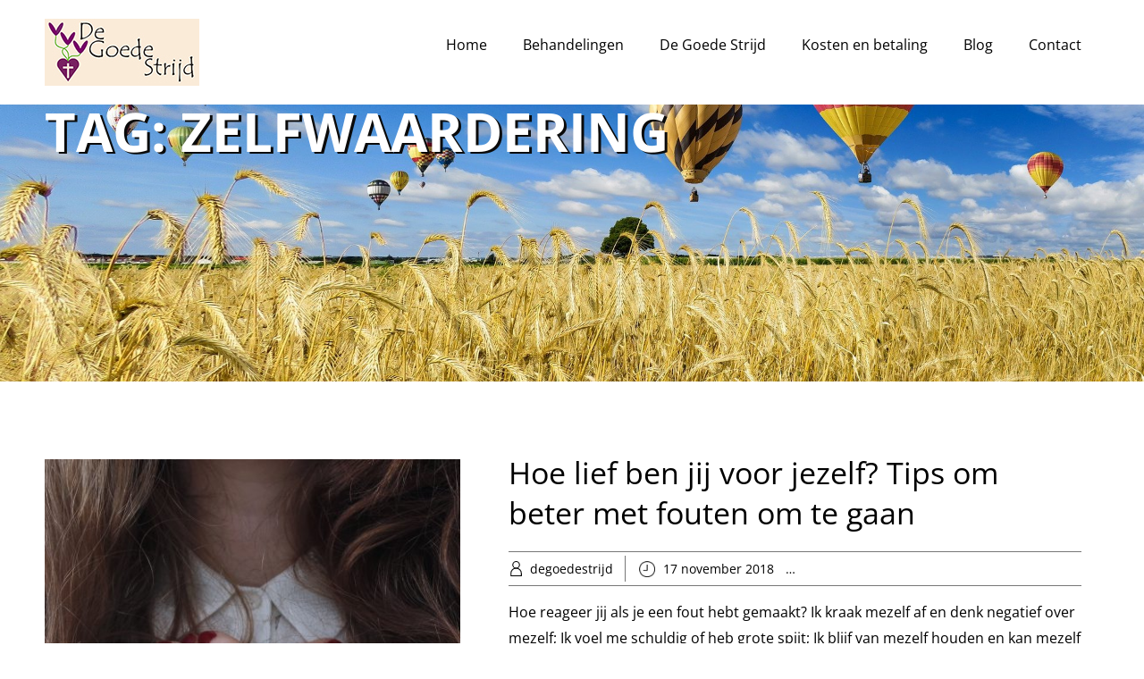

--- FILE ---
content_type: text/html; charset=UTF-8
request_url: https://www.degoedestrijd.nl/tag/zelfwaardering/
body_size: 14490
content:


<!DOCTYPE html>
<html xmlns="http://www.w3.org/1999/xhtml" lang="nl-NL">
<head>
    <meta http-equiv="Content-Type" content="text/html"  />
    <!-- Mobile Specific Metas ================================================== -->
    <meta name="viewport" content="width=device-width, initial-scale=1, maximum-scale=1"/>

    <link rel="profile" href="http://gmpg.org/xfn/11"/>
    <link rel="pingback" href="https://www.degoedestrijd.nl/xmlrpc.php"/>
    <script type="text/javascript" data-cookieconsent="ignore">
	window.dataLayer = window.dataLayer || [];

	function gtag() {
		dataLayer.push(arguments);
	}

	gtag("consent", "default", {
		ad_personalization: "denied",
		ad_storage: "denied",
		ad_user_data: "denied",
		analytics_storage: "denied",
		functionality_storage: "denied",
		personalization_storage: "denied",
		security_storage: "granted",
		wait_for_update: 500,
	});
	gtag("set", "ads_data_redaction", true);
	</script>
<script type="text/javascript"
		id="Cookiebot"
		src="https://consent.cookiebot.com/uc.js"
		data-implementation="wp"
		data-cbid="e2c7b55f-5f99-4d29-9a52-b17dcf82c407"
						data-culture="NL"
				data-blockingmode="auto"
	></script>
<title>zelfwaardering &#8211; De Goede Strijd</title>
<meta name='robots' content='max-image-preview:large' />
	<style>img:is([sizes="auto" i], [sizes^="auto," i]) { contain-intrinsic-size: 3000px 1500px }</style>
	<link rel='dns-prefetch' href='//fonts-static.group-cdn.one' />
<link rel="alternate" type="application/rss+xml" title="De Goede Strijd &raquo; feed" href="https://www.degoedestrijd.nl/feed/" />
<link rel="alternate" type="application/rss+xml" title="De Goede Strijd &raquo; reacties feed" href="https://www.degoedestrijd.nl/comments/feed/" />
<link rel="alternate" type="application/rss+xml" title="De Goede Strijd &raquo; zelfwaardering tag feed" href="https://www.degoedestrijd.nl/tag/zelfwaardering/feed/" />
		<!-- This site uses the Google Analytics by MonsterInsights plugin v9.11.1 - Using Analytics tracking - https://www.monsterinsights.com/ -->
							<script src="//www.googletagmanager.com/gtag/js?id=G-H5N2YZDVZP"  data-cfasync="false" data-wpfc-render="false" type="text/javascript" async></script>
			<script data-cfasync="false" data-wpfc-render="false" type="text/javascript">
				var mi_version = '9.11.1';
				var mi_track_user = true;
				var mi_no_track_reason = '';
								var MonsterInsightsDefaultLocations = {"page_location":"https:\/\/www.degoedestrijd.nl\/tag\/zelfwaardering\/"};
								if ( typeof MonsterInsightsPrivacyGuardFilter === 'function' ) {
					var MonsterInsightsLocations = (typeof MonsterInsightsExcludeQuery === 'object') ? MonsterInsightsPrivacyGuardFilter( MonsterInsightsExcludeQuery ) : MonsterInsightsPrivacyGuardFilter( MonsterInsightsDefaultLocations );
				} else {
					var MonsterInsightsLocations = (typeof MonsterInsightsExcludeQuery === 'object') ? MonsterInsightsExcludeQuery : MonsterInsightsDefaultLocations;
				}

								var disableStrs = [
										'ga-disable-G-H5N2YZDVZP',
									];

				/* Function to detect opted out users */
				function __gtagTrackerIsOptedOut() {
					for (var index = 0; index < disableStrs.length; index++) {
						if (document.cookie.indexOf(disableStrs[index] + '=true') > -1) {
							return true;
						}
					}

					return false;
				}

				/* Disable tracking if the opt-out cookie exists. */
				if (__gtagTrackerIsOptedOut()) {
					for (var index = 0; index < disableStrs.length; index++) {
						window[disableStrs[index]] = true;
					}
				}

				/* Opt-out function */
				function __gtagTrackerOptout() {
					for (var index = 0; index < disableStrs.length; index++) {
						document.cookie = disableStrs[index] + '=true; expires=Thu, 31 Dec 2099 23:59:59 UTC; path=/';
						window[disableStrs[index]] = true;
					}
				}

				if ('undefined' === typeof gaOptout) {
					function gaOptout() {
						__gtagTrackerOptout();
					}
				}
								window.dataLayer = window.dataLayer || [];

				window.MonsterInsightsDualTracker = {
					helpers: {},
					trackers: {},
				};
				if (mi_track_user) {
					function __gtagDataLayer() {
						dataLayer.push(arguments);
					}

					function __gtagTracker(type, name, parameters) {
						if (!parameters) {
							parameters = {};
						}

						if (parameters.send_to) {
							__gtagDataLayer.apply(null, arguments);
							return;
						}

						if (type === 'event') {
														parameters.send_to = monsterinsights_frontend.v4_id;
							var hookName = name;
							if (typeof parameters['event_category'] !== 'undefined') {
								hookName = parameters['event_category'] + ':' + name;
							}

							if (typeof MonsterInsightsDualTracker.trackers[hookName] !== 'undefined') {
								MonsterInsightsDualTracker.trackers[hookName](parameters);
							} else {
								__gtagDataLayer('event', name, parameters);
							}
							
						} else {
							__gtagDataLayer.apply(null, arguments);
						}
					}

					__gtagTracker('js', new Date());
					__gtagTracker('set', {
						'developer_id.dZGIzZG': true,
											});
					if ( MonsterInsightsLocations.page_location ) {
						__gtagTracker('set', MonsterInsightsLocations);
					}
										__gtagTracker('config', 'G-H5N2YZDVZP', {"forceSSL":"true"} );
										window.gtag = __gtagTracker;										(function () {
						/* https://developers.google.com/analytics/devguides/collection/analyticsjs/ */
						/* ga and __gaTracker compatibility shim. */
						var noopfn = function () {
							return null;
						};
						var newtracker = function () {
							return new Tracker();
						};
						var Tracker = function () {
							return null;
						};
						var p = Tracker.prototype;
						p.get = noopfn;
						p.set = noopfn;
						p.send = function () {
							var args = Array.prototype.slice.call(arguments);
							args.unshift('send');
							__gaTracker.apply(null, args);
						};
						var __gaTracker = function () {
							var len = arguments.length;
							if (len === 0) {
								return;
							}
							var f = arguments[len - 1];
							if (typeof f !== 'object' || f === null || typeof f.hitCallback !== 'function') {
								if ('send' === arguments[0]) {
									var hitConverted, hitObject = false, action;
									if ('event' === arguments[1]) {
										if ('undefined' !== typeof arguments[3]) {
											hitObject = {
												'eventAction': arguments[3],
												'eventCategory': arguments[2],
												'eventLabel': arguments[4],
												'value': arguments[5] ? arguments[5] : 1,
											}
										}
									}
									if ('pageview' === arguments[1]) {
										if ('undefined' !== typeof arguments[2]) {
											hitObject = {
												'eventAction': 'page_view',
												'page_path': arguments[2],
											}
										}
									}
									if (typeof arguments[2] === 'object') {
										hitObject = arguments[2];
									}
									if (typeof arguments[5] === 'object') {
										Object.assign(hitObject, arguments[5]);
									}
									if ('undefined' !== typeof arguments[1].hitType) {
										hitObject = arguments[1];
										if ('pageview' === hitObject.hitType) {
											hitObject.eventAction = 'page_view';
										}
									}
									if (hitObject) {
										action = 'timing' === arguments[1].hitType ? 'timing_complete' : hitObject.eventAction;
										hitConverted = mapArgs(hitObject);
										__gtagTracker('event', action, hitConverted);
									}
								}
								return;
							}

							function mapArgs(args) {
								var arg, hit = {};
								var gaMap = {
									'eventCategory': 'event_category',
									'eventAction': 'event_action',
									'eventLabel': 'event_label',
									'eventValue': 'event_value',
									'nonInteraction': 'non_interaction',
									'timingCategory': 'event_category',
									'timingVar': 'name',
									'timingValue': 'value',
									'timingLabel': 'event_label',
									'page': 'page_path',
									'location': 'page_location',
									'title': 'page_title',
									'referrer' : 'page_referrer',
								};
								for (arg in args) {
																		if (!(!args.hasOwnProperty(arg) || !gaMap.hasOwnProperty(arg))) {
										hit[gaMap[arg]] = args[arg];
									} else {
										hit[arg] = args[arg];
									}
								}
								return hit;
							}

							try {
								f.hitCallback();
							} catch (ex) {
							}
						};
						__gaTracker.create = newtracker;
						__gaTracker.getByName = newtracker;
						__gaTracker.getAll = function () {
							return [];
						};
						__gaTracker.remove = noopfn;
						__gaTracker.loaded = true;
						window['__gaTracker'] = __gaTracker;
					})();
									} else {
										console.log("");
					(function () {
						function __gtagTracker() {
							return null;
						}

						window['__gtagTracker'] = __gtagTracker;
						window['gtag'] = __gtagTracker;
					})();
									}
			</script>
							<!-- / Google Analytics by MonsterInsights -->
		<script type="text/javascript">
/* <![CDATA[ */
window._wpemojiSettings = {"baseUrl":"https:\/\/s.w.org\/images\/core\/emoji\/16.0.1\/72x72\/","ext":".png","svgUrl":"https:\/\/s.w.org\/images\/core\/emoji\/16.0.1\/svg\/","svgExt":".svg","source":{"concatemoji":"https:\/\/www.degoedestrijd.nl\/wp-includes\/js\/wp-emoji-release.min.js?ver=6.8.3"}};
/*! This file is auto-generated */
!function(s,n){var o,i,e;function c(e){try{var t={supportTests:e,timestamp:(new Date).valueOf()};sessionStorage.setItem(o,JSON.stringify(t))}catch(e){}}function p(e,t,n){e.clearRect(0,0,e.canvas.width,e.canvas.height),e.fillText(t,0,0);var t=new Uint32Array(e.getImageData(0,0,e.canvas.width,e.canvas.height).data),a=(e.clearRect(0,0,e.canvas.width,e.canvas.height),e.fillText(n,0,0),new Uint32Array(e.getImageData(0,0,e.canvas.width,e.canvas.height).data));return t.every(function(e,t){return e===a[t]})}function u(e,t){e.clearRect(0,0,e.canvas.width,e.canvas.height),e.fillText(t,0,0);for(var n=e.getImageData(16,16,1,1),a=0;a<n.data.length;a++)if(0!==n.data[a])return!1;return!0}function f(e,t,n,a){switch(t){case"flag":return n(e,"\ud83c\udff3\ufe0f\u200d\u26a7\ufe0f","\ud83c\udff3\ufe0f\u200b\u26a7\ufe0f")?!1:!n(e,"\ud83c\udde8\ud83c\uddf6","\ud83c\udde8\u200b\ud83c\uddf6")&&!n(e,"\ud83c\udff4\udb40\udc67\udb40\udc62\udb40\udc65\udb40\udc6e\udb40\udc67\udb40\udc7f","\ud83c\udff4\u200b\udb40\udc67\u200b\udb40\udc62\u200b\udb40\udc65\u200b\udb40\udc6e\u200b\udb40\udc67\u200b\udb40\udc7f");case"emoji":return!a(e,"\ud83e\udedf")}return!1}function g(e,t,n,a){var r="undefined"!=typeof WorkerGlobalScope&&self instanceof WorkerGlobalScope?new OffscreenCanvas(300,150):s.createElement("canvas"),o=r.getContext("2d",{willReadFrequently:!0}),i=(o.textBaseline="top",o.font="600 32px Arial",{});return e.forEach(function(e){i[e]=t(o,e,n,a)}),i}function t(e){var t=s.createElement("script");t.src=e,t.defer=!0,s.head.appendChild(t)}"undefined"!=typeof Promise&&(o="wpEmojiSettingsSupports",i=["flag","emoji"],n.supports={everything:!0,everythingExceptFlag:!0},e=new Promise(function(e){s.addEventListener("DOMContentLoaded",e,{once:!0})}),new Promise(function(t){var n=function(){try{var e=JSON.parse(sessionStorage.getItem(o));if("object"==typeof e&&"number"==typeof e.timestamp&&(new Date).valueOf()<e.timestamp+604800&&"object"==typeof e.supportTests)return e.supportTests}catch(e){}return null}();if(!n){if("undefined"!=typeof Worker&&"undefined"!=typeof OffscreenCanvas&&"undefined"!=typeof URL&&URL.createObjectURL&&"undefined"!=typeof Blob)try{var e="postMessage("+g.toString()+"("+[JSON.stringify(i),f.toString(),p.toString(),u.toString()].join(",")+"));",a=new Blob([e],{type:"text/javascript"}),r=new Worker(URL.createObjectURL(a),{name:"wpTestEmojiSupports"});return void(r.onmessage=function(e){c(n=e.data),r.terminate(),t(n)})}catch(e){}c(n=g(i,f,p,u))}t(n)}).then(function(e){for(var t in e)n.supports[t]=e[t],n.supports.everything=n.supports.everything&&n.supports[t],"flag"!==t&&(n.supports.everythingExceptFlag=n.supports.everythingExceptFlag&&n.supports[t]);n.supports.everythingExceptFlag=n.supports.everythingExceptFlag&&!n.supports.flag,n.DOMReady=!1,n.readyCallback=function(){n.DOMReady=!0}}).then(function(){return e}).then(function(){var e;n.supports.everything||(n.readyCallback(),(e=n.source||{}).concatemoji?t(e.concatemoji):e.wpemoji&&e.twemoji&&(t(e.twemoji),t(e.wpemoji)))}))}((window,document),window._wpemojiSettings);
/* ]]> */
</script>
<link rel='stylesheet' id='ot-google-fonts-via-onecom-cdn-quicksand-css' href='https://fonts-static.group-cdn.one/fonts/google/quicksand/quicksand.css' type='text/css' media='all' />
<link rel='stylesheet' id='ot-google-fonts-via-onecom-cdn-kalam-css' href='https://fonts-static.group-cdn.one/fonts/google/kalam/kalam.css' type='text/css' media='all' />
<link rel='stylesheet' id='ot-google-fonts-via-onecom-cdn-open-sans-css' href='https://fonts-static.group-cdn.one/fonts/google/open-sans/open-sans.css' type='text/css' media='all' />
<style id='wp-emoji-styles-inline-css' type='text/css'>

	img.wp-smiley, img.emoji {
		display: inline !important;
		border: none !important;
		box-shadow: none !important;
		height: 1em !important;
		width: 1em !important;
		margin: 0 0.07em !important;
		vertical-align: -0.1em !important;
		background: none !important;
		padding: 0 !important;
	}
</style>
<link rel='stylesheet' id='wp-block-library-css' href='https://www.degoedestrijd.nl/wp-includes/css/dist/block-library/style.min.css?ver=6.8.3' type='text/css' media='all' />
<style id='classic-theme-styles-inline-css' type='text/css'>
/*! This file is auto-generated */
.wp-block-button__link{color:#fff;background-color:#32373c;border-radius:9999px;box-shadow:none;text-decoration:none;padding:calc(.667em + 2px) calc(1.333em + 2px);font-size:1.125em}.wp-block-file__button{background:#32373c;color:#fff;text-decoration:none}
</style>
<link rel='stylesheet' id='oc_block_contact_form-css' href='https://usercontent.one/wp/www.degoedestrijd.nl/wp-content/themes/coach/assets/css/contact-form.css?ver=6.8.3&media=1683308001' type='text/css' media='all' />
<style id='global-styles-inline-css' type='text/css'>
:root{--wp--preset--aspect-ratio--square: 1;--wp--preset--aspect-ratio--4-3: 4/3;--wp--preset--aspect-ratio--3-4: 3/4;--wp--preset--aspect-ratio--3-2: 3/2;--wp--preset--aspect-ratio--2-3: 2/3;--wp--preset--aspect-ratio--16-9: 16/9;--wp--preset--aspect-ratio--9-16: 9/16;--wp--preset--color--black: #000000;--wp--preset--color--cyan-bluish-gray: #abb8c3;--wp--preset--color--white: #ffffff;--wp--preset--color--pale-pink: #f78da7;--wp--preset--color--vivid-red: #cf2e2e;--wp--preset--color--luminous-vivid-orange: #ff6900;--wp--preset--color--luminous-vivid-amber: #fcb900;--wp--preset--color--light-green-cyan: #7bdcb5;--wp--preset--color--vivid-green-cyan: #00d084;--wp--preset--color--pale-cyan-blue: #8ed1fc;--wp--preset--color--vivid-cyan-blue: #0693e3;--wp--preset--color--vivid-purple: #9b51e0;--wp--preset--gradient--vivid-cyan-blue-to-vivid-purple: linear-gradient(135deg,rgba(6,147,227,1) 0%,rgb(155,81,224) 100%);--wp--preset--gradient--light-green-cyan-to-vivid-green-cyan: linear-gradient(135deg,rgb(122,220,180) 0%,rgb(0,208,130) 100%);--wp--preset--gradient--luminous-vivid-amber-to-luminous-vivid-orange: linear-gradient(135deg,rgba(252,185,0,1) 0%,rgba(255,105,0,1) 100%);--wp--preset--gradient--luminous-vivid-orange-to-vivid-red: linear-gradient(135deg,rgba(255,105,0,1) 0%,rgb(207,46,46) 100%);--wp--preset--gradient--very-light-gray-to-cyan-bluish-gray: linear-gradient(135deg,rgb(238,238,238) 0%,rgb(169,184,195) 100%);--wp--preset--gradient--cool-to-warm-spectrum: linear-gradient(135deg,rgb(74,234,220) 0%,rgb(151,120,209) 20%,rgb(207,42,186) 40%,rgb(238,44,130) 60%,rgb(251,105,98) 80%,rgb(254,248,76) 100%);--wp--preset--gradient--blush-light-purple: linear-gradient(135deg,rgb(255,206,236) 0%,rgb(152,150,240) 100%);--wp--preset--gradient--blush-bordeaux: linear-gradient(135deg,rgb(254,205,165) 0%,rgb(254,45,45) 50%,rgb(107,0,62) 100%);--wp--preset--gradient--luminous-dusk: linear-gradient(135deg,rgb(255,203,112) 0%,rgb(199,81,192) 50%,rgb(65,88,208) 100%);--wp--preset--gradient--pale-ocean: linear-gradient(135deg,rgb(255,245,203) 0%,rgb(182,227,212) 50%,rgb(51,167,181) 100%);--wp--preset--gradient--electric-grass: linear-gradient(135deg,rgb(202,248,128) 0%,rgb(113,206,126) 100%);--wp--preset--gradient--midnight: linear-gradient(135deg,rgb(2,3,129) 0%,rgb(40,116,252) 100%);--wp--preset--font-size--small: 13px;--wp--preset--font-size--medium: 20px;--wp--preset--font-size--large: 36px;--wp--preset--font-size--x-large: 42px;--wp--preset--spacing--20: 0.44rem;--wp--preset--spacing--30: 0.67rem;--wp--preset--spacing--40: 1rem;--wp--preset--spacing--50: 1.5rem;--wp--preset--spacing--60: 2.25rem;--wp--preset--spacing--70: 3.38rem;--wp--preset--spacing--80: 5.06rem;--wp--preset--shadow--natural: 6px 6px 9px rgba(0, 0, 0, 0.2);--wp--preset--shadow--deep: 12px 12px 50px rgba(0, 0, 0, 0.4);--wp--preset--shadow--sharp: 6px 6px 0px rgba(0, 0, 0, 0.2);--wp--preset--shadow--outlined: 6px 6px 0px -3px rgba(255, 255, 255, 1), 6px 6px rgba(0, 0, 0, 1);--wp--preset--shadow--crisp: 6px 6px 0px rgba(0, 0, 0, 1);}:where(.is-layout-flex){gap: 0.5em;}:where(.is-layout-grid){gap: 0.5em;}body .is-layout-flex{display: flex;}.is-layout-flex{flex-wrap: wrap;align-items: center;}.is-layout-flex > :is(*, div){margin: 0;}body .is-layout-grid{display: grid;}.is-layout-grid > :is(*, div){margin: 0;}:where(.wp-block-columns.is-layout-flex){gap: 2em;}:where(.wp-block-columns.is-layout-grid){gap: 2em;}:where(.wp-block-post-template.is-layout-flex){gap: 1.25em;}:where(.wp-block-post-template.is-layout-grid){gap: 1.25em;}.has-black-color{color: var(--wp--preset--color--black) !important;}.has-cyan-bluish-gray-color{color: var(--wp--preset--color--cyan-bluish-gray) !important;}.has-white-color{color: var(--wp--preset--color--white) !important;}.has-pale-pink-color{color: var(--wp--preset--color--pale-pink) !important;}.has-vivid-red-color{color: var(--wp--preset--color--vivid-red) !important;}.has-luminous-vivid-orange-color{color: var(--wp--preset--color--luminous-vivid-orange) !important;}.has-luminous-vivid-amber-color{color: var(--wp--preset--color--luminous-vivid-amber) !important;}.has-light-green-cyan-color{color: var(--wp--preset--color--light-green-cyan) !important;}.has-vivid-green-cyan-color{color: var(--wp--preset--color--vivid-green-cyan) !important;}.has-pale-cyan-blue-color{color: var(--wp--preset--color--pale-cyan-blue) !important;}.has-vivid-cyan-blue-color{color: var(--wp--preset--color--vivid-cyan-blue) !important;}.has-vivid-purple-color{color: var(--wp--preset--color--vivid-purple) !important;}.has-black-background-color{background-color: var(--wp--preset--color--black) !important;}.has-cyan-bluish-gray-background-color{background-color: var(--wp--preset--color--cyan-bluish-gray) !important;}.has-white-background-color{background-color: var(--wp--preset--color--white) !important;}.has-pale-pink-background-color{background-color: var(--wp--preset--color--pale-pink) !important;}.has-vivid-red-background-color{background-color: var(--wp--preset--color--vivid-red) !important;}.has-luminous-vivid-orange-background-color{background-color: var(--wp--preset--color--luminous-vivid-orange) !important;}.has-luminous-vivid-amber-background-color{background-color: var(--wp--preset--color--luminous-vivid-amber) !important;}.has-light-green-cyan-background-color{background-color: var(--wp--preset--color--light-green-cyan) !important;}.has-vivid-green-cyan-background-color{background-color: var(--wp--preset--color--vivid-green-cyan) !important;}.has-pale-cyan-blue-background-color{background-color: var(--wp--preset--color--pale-cyan-blue) !important;}.has-vivid-cyan-blue-background-color{background-color: var(--wp--preset--color--vivid-cyan-blue) !important;}.has-vivid-purple-background-color{background-color: var(--wp--preset--color--vivid-purple) !important;}.has-black-border-color{border-color: var(--wp--preset--color--black) !important;}.has-cyan-bluish-gray-border-color{border-color: var(--wp--preset--color--cyan-bluish-gray) !important;}.has-white-border-color{border-color: var(--wp--preset--color--white) !important;}.has-pale-pink-border-color{border-color: var(--wp--preset--color--pale-pink) !important;}.has-vivid-red-border-color{border-color: var(--wp--preset--color--vivid-red) !important;}.has-luminous-vivid-orange-border-color{border-color: var(--wp--preset--color--luminous-vivid-orange) !important;}.has-luminous-vivid-amber-border-color{border-color: var(--wp--preset--color--luminous-vivid-amber) !important;}.has-light-green-cyan-border-color{border-color: var(--wp--preset--color--light-green-cyan) !important;}.has-vivid-green-cyan-border-color{border-color: var(--wp--preset--color--vivid-green-cyan) !important;}.has-pale-cyan-blue-border-color{border-color: var(--wp--preset--color--pale-cyan-blue) !important;}.has-vivid-cyan-blue-border-color{border-color: var(--wp--preset--color--vivid-cyan-blue) !important;}.has-vivid-purple-border-color{border-color: var(--wp--preset--color--vivid-purple) !important;}.has-vivid-cyan-blue-to-vivid-purple-gradient-background{background: var(--wp--preset--gradient--vivid-cyan-blue-to-vivid-purple) !important;}.has-light-green-cyan-to-vivid-green-cyan-gradient-background{background: var(--wp--preset--gradient--light-green-cyan-to-vivid-green-cyan) !important;}.has-luminous-vivid-amber-to-luminous-vivid-orange-gradient-background{background: var(--wp--preset--gradient--luminous-vivid-amber-to-luminous-vivid-orange) !important;}.has-luminous-vivid-orange-to-vivid-red-gradient-background{background: var(--wp--preset--gradient--luminous-vivid-orange-to-vivid-red) !important;}.has-very-light-gray-to-cyan-bluish-gray-gradient-background{background: var(--wp--preset--gradient--very-light-gray-to-cyan-bluish-gray) !important;}.has-cool-to-warm-spectrum-gradient-background{background: var(--wp--preset--gradient--cool-to-warm-spectrum) !important;}.has-blush-light-purple-gradient-background{background: var(--wp--preset--gradient--blush-light-purple) !important;}.has-blush-bordeaux-gradient-background{background: var(--wp--preset--gradient--blush-bordeaux) !important;}.has-luminous-dusk-gradient-background{background: var(--wp--preset--gradient--luminous-dusk) !important;}.has-pale-ocean-gradient-background{background: var(--wp--preset--gradient--pale-ocean) !important;}.has-electric-grass-gradient-background{background: var(--wp--preset--gradient--electric-grass) !important;}.has-midnight-gradient-background{background: var(--wp--preset--gradient--midnight) !important;}.has-small-font-size{font-size: var(--wp--preset--font-size--small) !important;}.has-medium-font-size{font-size: var(--wp--preset--font-size--medium) !important;}.has-large-font-size{font-size: var(--wp--preset--font-size--large) !important;}.has-x-large-font-size{font-size: var(--wp--preset--font-size--x-large) !important;}
:where(.wp-block-post-template.is-layout-flex){gap: 1.25em;}:where(.wp-block-post-template.is-layout-grid){gap: 1.25em;}
:where(.wp-block-columns.is-layout-flex){gap: 2em;}:where(.wp-block-columns.is-layout-grid){gap: 2em;}
:root :where(.wp-block-pullquote){font-size: 1.5em;line-height: 1.6;}
</style>
<link rel='stylesheet' id='wpa-css-css' href='https://usercontent.one/wp/www.degoedestrijd.nl/wp-content/plugins/honeypot/includes/css/wpa.css?ver=2.2.14&media=1683308001' type='text/css' media='all' />
<link rel='stylesheet' id='quicksand-google-font-css' href='//fonts-static.group-cdn.one/fonts/google/quicksand/quicksand.css?ver=6.8.3' type='text/css' media='all' />
<link rel='stylesheet' id='kalam-google-font-css' href='//fonts-static.group-cdn.one/fonts/google/kalam/kalam.css?ver=6.8.3' type='text/css' media='all' />
<link rel='stylesheet' id='style-coach-all-css' href='https://usercontent.one/wp/www.degoedestrijd.nl/wp-content/themes/coach/assets/min-css/style.min.css?ver=5.4.5&media=1683308001' type='text/css' media='all' />
<link rel='stylesheet' id='dashicons-css' href='https://www.degoedestrijd.nl/wp-includes/css/dashicons.min.css?ver=6.8.3' type='text/css' media='all' />
<script type="text/javascript" src="https://usercontent.one/wp/www.degoedestrijd.nl/wp-content/plugins/google-analytics-for-wordpress/assets/js/frontend-gtag.min.js?ver=9.11.1&media=1683308001" id="monsterinsights-frontend-script-js" async="async" data-wp-strategy="async"></script>
<script data-cfasync="false" data-wpfc-render="false" type="text/javascript" id='monsterinsights-frontend-script-js-extra'>/* <![CDATA[ */
var monsterinsights_frontend = {"js_events_tracking":"true","download_extensions":"doc,pdf,ppt,zip,xls,docx,pptx,xlsx","inbound_paths":"[]","home_url":"https:\/\/www.degoedestrijd.nl","hash_tracking":"false","v4_id":"G-H5N2YZDVZP"};/* ]]> */
</script>
<script type="text/javascript" src="https://www.degoedestrijd.nl/wp-includes/js/jquery/jquery.min.js?ver=3.7.1" id="jquery-core-js"></script>
<script type="text/javascript" src="https://www.degoedestrijd.nl/wp-includes/js/jquery/jquery-migrate.min.js?ver=3.4.1" id="jquery-migrate-js"></script>
<script type="text/javascript" id="oc_block_contact_form_js-js-extra">
/* <![CDATA[ */
var ocAjaxData = {"ajaxUrl":"https:\/\/www.degoedestrijd.nl\/wp-admin\/admin-ajax.php","waitText":"Please wait"};
/* ]]> */
</script>
<script type="text/javascript" src="https://usercontent.one/wp/www.degoedestrijd.nl/wp-content/themes/coach/assets/js/oc_block_contact_form.js?ver=6.8.3&media=1683308001" id="oc_block_contact_form_js-js"></script>
<link rel="https://api.w.org/" href="https://www.degoedestrijd.nl/wp-json/" /><link rel="alternate" title="JSON" type="application/json" href="https://www.degoedestrijd.nl/wp-json/wp/v2/tags/84" /><link rel="EditURI" type="application/rsd+xml" title="RSD" href="https://www.degoedestrijd.nl/xmlrpc.php?rsd" />
<meta name="generator" content="WordPress 6.8.3" />
<style>[class*=" icon-oc-"],[class^=icon-oc-]{speak:none;font-style:normal;font-weight:400;font-variant:normal;text-transform:none;line-height:1;-webkit-font-smoothing:antialiased;-moz-osx-font-smoothing:grayscale}.icon-oc-one-com-white-32px-fill:before{content:"901"}.icon-oc-one-com:before{content:"900"}#one-com-icon,.toplevel_page_onecom-wp .wp-menu-image{speak:none;display:flex;align-items:center;justify-content:center;text-transform:none;line-height:1;-webkit-font-smoothing:antialiased;-moz-osx-font-smoothing:grayscale}.onecom-wp-admin-bar-item>a,.toplevel_page_onecom-wp>.wp-menu-name{font-size:16px;font-weight:400;line-height:1}.toplevel_page_onecom-wp>.wp-menu-name img{width:69px;height:9px;}.wp-submenu-wrap.wp-submenu>.wp-submenu-head>img{width:88px;height:auto}.onecom-wp-admin-bar-item>a img{height:7px!important}.onecom-wp-admin-bar-item>a img,.toplevel_page_onecom-wp>.wp-menu-name img{opacity:.8}.onecom-wp-admin-bar-item.hover>a img,.toplevel_page_onecom-wp.wp-has-current-submenu>.wp-menu-name img,li.opensub>a.toplevel_page_onecom-wp>.wp-menu-name img{opacity:1}#one-com-icon:before,.onecom-wp-admin-bar-item>a:before,.toplevel_page_onecom-wp>.wp-menu-image:before{content:'';position:static!important;background-color:rgba(240,245,250,.4);border-radius:102px;width:18px;height:18px;padding:0!important}.onecom-wp-admin-bar-item>a:before{width:14px;height:14px}.onecom-wp-admin-bar-item.hover>a:before,.toplevel_page_onecom-wp.opensub>a>.wp-menu-image:before,.toplevel_page_onecom-wp.wp-has-current-submenu>.wp-menu-image:before{background-color:#76b82a}.onecom-wp-admin-bar-item>a{display:inline-flex!important;align-items:center;justify-content:center}#one-com-logo-wrapper{font-size:4em}#one-com-icon{vertical-align:middle}.imagify-welcome{display:none !important;}</style><script id="Cookiebot" src="https://consent.cookiebot.com/uc.js" data-cbid="e2c7b55f-5f99-4d29-9a52-b17dcf82c407" type="text/javascript" async></script><link rel="icon" href="https://usercontent.one/wp/www.degoedestrijd.nl/wp-content/uploads/2018/11/cropped-Vredevreugdevrijheid-creme-32x32.jpg?media=1683308001" sizes="32x32" />
<link rel="icon" href="https://usercontent.one/wp/www.degoedestrijd.nl/wp-content/uploads/2018/11/cropped-Vredevreugdevrijheid-creme-192x192.jpg?media=1683308001" sizes="192x192" />
<link rel="apple-touch-icon" href="https://usercontent.one/wp/www.degoedestrijd.nl/wp-content/uploads/2018/11/cropped-Vredevreugdevrijheid-creme-180x180.jpg?media=1683308001" />
<meta name="msapplication-TileImage" content="https://usercontent.one/wp/www.degoedestrijd.nl/wp-content/uploads/2018/11/cropped-Vredevreugdevrijheid-creme-270x270.jpg?media=1683308001" />
    <style type="text/css">

    
    /* Primary Skin Color */

    .site-logo a,
    .site-logo h1,
    #primary-nav ul,
    .footer-widgets .widget_calendar table thead,
    .footer-widgets .widget_calendar table th,
    .comment-reply-link:hover,
    .button, .button:visited,
    a.page-numbers,
    .primary_color
    {
        color: #000000;
    }

    #primary-nav ul li.current_page_item a,
    #primary-nav ul li ul li a,
    #primary-nav ul li:hover > a,
    .page-numbers.current,
    .page-numbers:hover,
    .next.page-numbers:hover,
    .searchform input[type=submit],
    .comment-reply-link,
    .footer-widgets,
    .widget_calendar table thead,
    .primary_bgcolor{
        background-color: #000000;
    }




    .prev.page-numbers, .next.page-numbers,
    .post-comments textarea,
    .comment-reply-link:hover,
    .comment-reply-link,
    .button.border:hover,
    .button,
    .button.dark,
    .button.border{
        border-color: #000000;
    }

    .social-icons ul li a svg *
    {
        fill: ;
    }


    /* Secondary Skin Color */
    .button.dark,
    .footer-widgets .widget_calendar table thead,
    .secondary_color
    {
        color: #ffffff;
    }
    .footer-widgets .social-icons ul li a svg *
    {
       /* fill: #ffffff;*/
    }

    .footer-widgets .widget_calendar table thead,
    .secondary_bgcolor
    {
        background-color: #ffffff;
    }


    .footer-widgets .widget_calendar table,
    .footer-widgets .widget_calendar table tfoot,
    .secondary_bordercolor
    {
        border-color: #ffffff;
    }

    header#site-header{min-height:75px;}.banner.home-banner{height:500px;}.site-logo .site-title{font-family:Open Sans;font-size:38px;font-style:oblique;font-weight:400;line-height:38px;text-decoration:none;}#primary-nav ul li a{font-family:Open Sans;font-size:16px;font-style:normal;font-weight:normal;line-height:20px;text-decoration:none;}body, p, .section-content p, .post-content,.post-content p, .page-content, .page-content p, .cpt-excerpt, .cpt-excerpt p, .cpt-content, .cpt-content:not(.dashicons), .cpt-content p, .sidebar{font-family:Open Sans;font-size:16px;font-style:normal;font-weight:400;line-height:29px;text-decoration:none;}.cursive-font, .post-comments #respond h3, .footer-widgets .widget-title, .banner-caption .sub-title{font-family:Open Sans;}h1, .page-content h1, .post-content h1, .cpt-content h1{font-family:Open Sans;font-size:38px;font-style:normal;font-weight:400;line-height:51px;text-decoration:none;}h2, .page-content h2, .post-content h2, .cpt-content h2{font-family:Open Sans;font-size:34px;font-style:normal;font-weight:400;line-height:45px;text-decoration:none;}h3, .page-content h3, .post-content h3, .cpt-content h3{font-family:Open Sans;font-size:30px;font-style:normal;font-weight:400;line-height:40px;text-decoration:none;}h4, .page-content h4, .post-content h4, .cpt-content h4{font-family:Open Sans;font-size:24px;font-style:normal;font-weight:400;line-height:35px;text-decoration:none;}h5, .page-content h5, .post-content h5, .cpt-content h5{font-family:Open Sans;font-size:22px;font-style:normal;font-weight:400;line-height:30px;text-decoration:none;}h6, .page-content h6, .post-content h6, .cpt-content h6{font-family:Open Sans;font-size:16px;font-style:normal;font-weight:400;line-height:29px;text-decoration:underline;}.home-banner .banner-caption h2{font-family:Open Sans;font-size:55px;font-style:normal;font-weight:normal;line-height:55px;text-decoration:none;}.home-banner .banner-caption h2{text-shadow:3px 2px 0px #0a0a0a;}.banner-caption .sub-title{font-family:Open Sans;font-size:24px;font-style:normal;font-weight:normal;line-height:24px;text-decoration:none;}.internal-banner h1, .internal-banner h2 {font-family:Open Sans;font-size:60px;font-style:normal;font-weight:700;line-height:60px;text-decoration:none;}.section-title h2, .section.background .section-title h2 {font-family:Open Sans;font-size:38px;font-style:normal;font-weight:normal;line-height:42px;text-decoration:none;}.internal-banner .banner-caption h2{text-shadow:3px 2px 0px #0a0a0a;}.button {font-family:Open Sans;font-size:16px;font-style:normal;font-weight:normal;line-height:16px;text-decoration:none;}.footer-widgets, .footer-widgets p {font-family:Open Sans;font-size:16px;font-style:normal;font-weight:normal;line-height:29px;text-decoration:none;}#page{background-color:#ffffff;}.section-content a:not(.button), .post-content a:not(.button), .sidebar .widget a:not(.button, .comment-reply-link){color:#7a006a;}.section-content a:not(.button):active, .post-content a:not(.button):active, .sidebar .widget a:not(.button, .comment-reply-link):active{color:#7a006a;}.section-content a:not(.button):visited, .post-content a:not(.button):visited, .sidebar .widget a:not(.button, .comment-reply-link):visited{color:#7a006a;}.section-content a:not(.button):hover, .post-content a:not(.button):hover, .sidebar .widget a:not(.button, .comment-reply-link):hover{color:#00ff00;}.post-content h1, .cpt-content h1{color:#7a006a;}.post-content h2, .cpt-content h2{color:#7a006a;}.post-content h3, .cpt-content h3{color:#7a006a;}.post-content h4, .cpt-content h4{color:#000000;}.post-content h5, .cpt-content h5{color:#000000;}.post-content h6, .cpt-content h6{color:#000000;}header#site-header{background-color:#ffffff;}.site-logo a{color:#000000;}.site-logo a:hover{color:#666666;}#primary-nav ul li a, #sticky_menu li a{color:#000000;}#primary-nav ul li:hover > a, #sticky_menu li:hover > a{color:#ffffff;}#primary-nav ul li.current_page_item a, #primary-nav ul li.current-menu-parent a, 
                  #sticky_menu li.current_page_item a, #sticky_menu li.current-menu-parent a{color:#ffffff;}#primary-nav ul li a, #sticky_menu li a{background-color:#ffffff;}#primary-nav ul li:hover > a, #sticky_menu li:hover > a{background-color:#7a006a;}#primary-nav ul li.current_page_item a, #primary-nav ul li.current-menu-parent a, 
                  #sticky_menu li.current_page_item a, #sticky_menu li.current-menu-parent a{background-color:#7a006a;}#primary-nav ul.sub-menu li a, #sticky_menu ul.sub-menu li a{color:#ffffff;}#primary-nav ul.sub-menu li:hover > a, #sticky_menu ul.sub-menu li:hover > a{color:#ffffff;}#primary-nav ul.sub-menu li.current_page_item a, #primary-nav ul.sub-menu li.current-menu-item a, 
                 #sticky_menu ul.sub-menu li.current_page_item a, #sticky_menu ul.sub-menu li.current-menu-item a{color:#ffffff;}#primary-nav ul.sub-menu li a, #sticky_menu ul.sub-menu li a{background-color:#7a006a;}#primary-nav ul.sub-menu li:hover > a, #sticky_menu ul.sub-menu li:hover > a{background-color:#222222;}#primary-nav ul.sub-menu li.current_page_item a, #primary-nav ul.sub-menu li.current-menu-item a,
                 #sticky_menu ul.sub-menu li.current_page_item a, #sticky_menu ul.sub-menu li.current-menu-item a{background-color:#000000;}.home-banner .banner-caption h1, .home-banner .banner-caption h2{color:#ffffff;}.home-banner .banner-caption .sub-title p{color:#ffffff;}.banner.home-banner{background-color:#cccccc;}.internal-banner .banner-caption h1, .internal-banner .banner-caption h2{color:#ffffff;}.internal-banner .banner-caption .sub-title p, .internal-banner .archive-description{color:#ffffff;}.banner.internal-banner{background-color:#cccccc;}.section-title h2{color:#dd3333;}.footer-widgets{background-color:#7a006a;}.footer-widgets, .footer-widgets p, .footer-widgets .widget p, .footer-widgets .footer-logo.site-logo .site-title{color:#ffffff;}.footer-widgets .widget_calendar table thead{background-color:#ffffff;}.footer-widgets .widget_calendar table, .footer-widgets .widget_calendar table tfoot{border-color:#ffffff;}.copyright{background-color:#7a006a;}.banner .button, .widget_cta_banner .button {color:#000000;}.banner .button:hover, .widget_cta_banner .button:hover {color:#4f4f4f;}.cta-content .button, .section-button .button:not(.dark), .cpt-button .button, .cpt-buttons .button, #commentform input[type=submit] {color:#000000;}.cta-content .button:hover, .section-button .button:hover, .cpt-button .button:hover, .cpt-buttons .button:hover, #commentform input[type=submit]:hover {}/* Your custom CSS goes here */</style>
    <link rel='stylesheet' id='responsive-css'  href='https://usercontent.one/wp/www.degoedestrijd.nl/wp-content/themes/coach/assets/css/responsive.css?ver=5.4.5&media=1683308001 'type='text/css' media='all' />

    </head>

<body class="archive tag tag-zelfwaardering tag-84 wp-theme-coach">
<!-- START master wrapper -->
<div id="wrapper">
    <!-- START page wrapper -->
    <div id="page">
        <!-- START header container-->
        <header id="site-header" role="header">
            <div class="container">
                <div class="row">
                    <div class="col-lg-4 col-md-12 col-sm-12 col-xs-12">
                        <button class="menu-toggle mobile-only" aria-controls="sticky_menu" aria-expanded="false">Menu</button>
                                                    <div class="site-logo">
                                <h1 class="site-title">
                                    <a href="https://www.degoedestrijd.nl/" rel="home">
                                        <img src="https://usercontent.one/wp/www.degoedestrijd.nl/wp-content/uploads/2018/11/LOGO-creme_Nog-kleiner.jpg?media=1683308001" alt="De Goede Strijd" role="logo" />                                    </a>
                                </h1>
                            </div>
                            <!-- END logo container -->
                                            </div>
                    <div class="col-md-8 desktop-only">
                        <!-- START nav container -->
                        <nav class="nav primary-nav" id="primary-nav" role="navigation">
                            <ul id="menu-hoofdmenu" class="menu"><li id="menu-item-54" class="menu-item menu-item-type-post_type menu-item-object-page menu-item-home menu-item-54"><a href="https://www.degoedestrijd.nl/">Home</a></li>
<li id="menu-item-368" class="menu-item menu-item-type-post_type menu-item-object-page menu-item-has-children menu-item-368"><a href="https://www.degoedestrijd.nl/behandelingen/">Behandelingen</a>
<ul class="sub-menu">
	<li id="menu-item-369" class="menu-item menu-item-type-post_type menu-item-object-lesson menu-item-369"><a href="https://www.degoedestrijd.nl/lesson/burn-out/">Burn-out</a></li>
	<li id="menu-item-370" class="menu-item menu-item-type-post_type menu-item-object-lesson menu-item-370"><a href="https://www.degoedestrijd.nl/lesson/negatief_zelfbeeld/">Negatief zelfbeeld</a></li>
	<li id="menu-item-371" class="menu-item menu-item-type-post_type menu-item-object-lesson menu-item-371"><a href="https://www.degoedestrijd.nl/lesson/strijd_in_je_denken/">Strijd in je denken</a></li>
	<li id="menu-item-372" class="menu-item menu-item-type-post_type menu-item-object-lesson menu-item-372"><a href="https://www.degoedestrijd.nl/lesson/hoogsensitieve-persoonlijkheid-hsp/">Hoogsensitieve Persoonlijkheid (HSP)</a></li>
	<li id="menu-item-588" class="menu-item menu-item-type-post_type menu-item-object-lesson menu-item-588"><a href="https://www.degoedestrijd.nl/lesson/innerlijke-genezing/">Innerlijke genezing</a></li>
	<li id="menu-item-374" class="menu-item menu-item-type-post_type menu-item-object-lesson menu-item-374"><a href="https://www.degoedestrijd.nl/lesson/workshops-en-trainingen/">Workshops en trainingen</a></li>
</ul>
</li>
<li id="menu-item-414" class="menu-item menu-item-type-post_type menu-item-object-page menu-item-414"><a href="https://www.degoedestrijd.nl/degoedestrijd/">De Goede Strijd</a></li>
<li id="menu-item-392" class="menu-item menu-item-type-post_type menu-item-object-page menu-item-392"><a href="https://www.degoedestrijd.nl/kosten-en-betaling/">Kosten en betaling</a></li>
<li id="menu-item-422" class="menu-item menu-item-type-post_type menu-item-object-page current_page_parent menu-item-422"><a href="https://www.degoedestrijd.nl/blog/">Blog</a></li>
<li id="menu-item-63" class="menu-item menu-item-type-post_type menu-item-object-page menu-item-63"><a href="https://www.degoedestrijd.nl/contact/">Contact</a></li>
</ul>                        </nav>
                        <!-- END nav container -->
                    </div>
                </div>
            </div>
        </header>
        <!-- END nav container -->


        <!-- START banner container -->
                        <div class="banner internal-banner custom_height " role="banner" style="background-image:url(https://usercontent.one/wp/www.degoedestrijd.nl/wp-content/uploads/2021/04/nature-2531761_1920.jpg?media=1683308001); height:310px">
            <div class="container banner-content  ">
                <div class="banner-caption text-left">

                    <h2>Tag: <span>zelfwaardering</span></h2>
                </div>
            </div>
        </div>
        <!-- END banner container -->
        
<!-- START Page Content -->
<section class="page-content" role="main">
            <div class="container">
            <div class="row">
                <div class="cpt-listing">

                                            <!-- START Single CPT -->
                        <article id="post-475" class="cpt-single-item single-post post-475 post type-post status-publish format-standard has-post-thumbnail hentry category-bijbelse-wijsheid category-identiteit-in-christus category-omgaan-met-emoties category-strijd-in-je-denken category-vergeving tag-fouten-maken tag-innerlijke-criticus tag-jezelf-vergeven tag-knagend-geweten tag-lief-zijn-voor-jezelf tag-negatieve-gedachten tag-spijt-en-schuld tag-vergeven tag-zelfwaardering">

                            <!-- CPT Featured Image -->
                                                            <div class="cpt-thumb col-md-5">
                                    <a href="https://www.degoedestrijd.nl/hoe-lief-ben-jij-voor-jezelf-tips-om-beter-met-fouten-om-te-gaan/">
                                        <img width="480" height="520" src="https://usercontent.one/wp/www.degoedestrijd.nl/wp-content/uploads/2018/11/giulia-bertelli-94235-unsplash-480x520.jpg?media=1683308001" class="featured-image wp-post-image" alt="" decoding="async" fetchpriority="high" />                                    </a>
                                </div>
                            
                            <!-- CPT Content -->
                            <div class="cpt-content  col-md-7">

                                <!-- CPT Title -->
                                <header class="cpt-title">
                                    <h2 class="post-title"><a href="https://www.degoedestrijd.nl/hoe-lief-ben-jij-voor-jezelf-tips-om-beter-met-fouten-om-te-gaan/" rel="bookmark">Hoe lief ben jij voor jezelf? Tips om beter met fouten om te gaan</a></h2>                                                                    </header>

                                <!-- CPT Metadata -->
                                
    <div class="post-meta" role="contentinfo">
        <ul>
            <!-- Post Author -->
            <li>
                <a class="post-author" href="https://www.degoedestrijd.nl/author/degoedestrijd/">
                    degoedestrijd                </a>
            </li>

            <!-- Post Publish & Updated Date & Time -->
            <li>
                <time class="post-date entry-date published" datetime="2018-11-17T18:53:43+00:00" title="">17 november 2018</time><time class="updated" datetime="2018-11-17T18:55:23+00:00">17 november 2018</time>            </li>

            <!-- Post Categories -->
            
                <li class="post-categories">
                    <a href="https://www.degoedestrijd.nl/category/bijbelse-wijsheid/" rel="category tag">Bijbelse wijsheid</a>, <a href="https://www.degoedestrijd.nl/category/identiteit-in-christus/" rel="category tag">identiteit in Christus</a>, <a href="https://www.degoedestrijd.nl/category/omgaan-met-emoties/" rel="category tag">omgaan met emoties</a>, <a href="https://www.degoedestrijd.nl/category/strijd-in-je-denken/" rel="category tag">strijd in je denken</a>, <a href="https://www.degoedestrijd.nl/category/vergeving/" rel="category tag">vergeving</a>                </li>

            
        </ul>
    </div>
                                <!-- CPT Excerpt -->
                                <div class="cpt-excerpt">
                                    <p>Hoe reageer jij als je een fout hebt gemaakt? Ik kraak mezelf af en denk negatief over mezelf; Ik voel me schuldig of heb grote spijt; Ik blijf van mezelf houden en kan mezelf vergeven; Ik durf eerlijk te zijn over mijn fout en vraag vergeving. Hoe je ook reageert, ik raad je aan verder [&hellip;]</p>
                                </div>


                                <!-- CPT Tags -->
                                                                    <div class="cpt-tags">
                                        <a href="https://www.degoedestrijd.nl/tag/fouten-maken/" rel="tag">fouten maken</a>, <a href="https://www.degoedestrijd.nl/tag/innerlijke-criticus/" rel="tag">innerlijke criticus</a>, <a href="https://www.degoedestrijd.nl/tag/jezelf-vergeven/" rel="tag">jezelf vergeven</a>, <a href="https://www.degoedestrijd.nl/tag/knagend-geweten/" rel="tag">knagend geweten</a>, <a href="https://www.degoedestrijd.nl/tag/lief-zijn-voor-jezelf/" rel="tag">lief zijn voor jezelf</a>, <a href="https://www.degoedestrijd.nl/tag/negatieve-gedachten/" rel="tag">negatieve gedachten</a>, <a href="https://www.degoedestrijd.nl/tag/spijt-en-schuld/" rel="tag">spijt en schuld</a>, <a href="https://www.degoedestrijd.nl/tag/vergeven/" rel="tag">vergeven</a>, <a href="https://www.degoedestrijd.nl/tag/zelfwaardering/" rel="tag">zelfwaardering</a>                                    </div>
                                
                                <!-- CPT Link -->
                                <div class="row cpt-buttons">
                                    <div class="col-md-6">
                                        <a href="https://www.degoedestrijd.nl/hoe-lief-ben-jij-voor-jezelf-tips-om-beter-met-fouten-om-te-gaan/" class="button border">Read More</a>
                                    </div>
                                </div>

                            </div>

                        </article>
                        <!-- END Single CPT -->
                    

                    <!-- CPT Pagination -->
                    

                </div>
            </div>
        </div>
    </section>






<!-- Footer markup here --->
<footer id="site-footer" role="footer">
            <div class="footer-widgets">
            <div class="container">
                <div class="row flex-row ">
                    <div class="col-lg-4 col-md-6 flex-column"><div id="one_footer_address-2" class="widget widget_one_footer_address">
        <div class="widget-title"><h4>Contact</h4></div>
        <p>De Goede Strijd<br />
Koningsspil 5<br />
1834 TG  Sint Pancras<br />
<br />
06 408 44 304<br />
<br />
kirsten@degoedestrijd.nl</p>
            <div class="social-icons">
        <ul>
            
                
                        <li class="facebook">
                            <a href="https://www.facebook.com/degoedestrijd/" target="_blank"><svg enable-background="new 0 0 512 512" height="512px" id="Layer_1" version="1.1" viewBox="0 0 512 512" width="512px" xml:space="preserve" xmlns="http://www.w3.org/2000/svg" xmlns:xlink="http://www.w3.org/1999/xlink"><g id="facebook"><path d="M278.5,219.5v-26.998c0-12.187,2.946-18.002,21.864-18.002H323.5v-45h-39.007   c-48.535,0-63.993,21.553-63.993,59.744V219.5h-33v46h33v136h58v-136h40.216l5.385-46H278.5z" fill="#344C8A"/><path d="M254.5,16.5c-131.996,0-239,107.004-239,239s107.004,239,239,239s239-107.004,239-239   S386.496,16.5,254.5,16.5z M412.892,413.892C370.584,456.2,314.333,479.5,254.5,479.5c-59.833,0-116.084-23.3-158.392-65.608   C53.8,371.584,30.5,315.333,30.5,255.5c0-59.833,23.3-116.084,65.608-158.392C138.416,54.8,194.667,31.5,254.5,31.5   c59.833,0,116.084,23.3,158.392,65.608C455.2,139.416,478.5,195.667,478.5,255.5C478.5,315.333,455.2,371.584,412.892,413.892z" fill="#344C8A"/></g></svg></a>
                        </li>
            
                
                        <li class="linkedin">
                            <a href="https://www.linkedin.com/in/kirsten-uijtdewilligen-a70087a/" target="_blank"><svg enable-background="new 0 0 512 512" height="512px" id="Layer_1" version="1.1" viewBox="0 0 512 512" width="512px" xml:space="preserve" xmlns="http://www.w3.org/2000/svg" xmlns:xlink="http://www.w3.org/1999/xlink"><g id="linkedin"><path d="M374.5,369.5v-88.875c0-45.875-24.888-67.158-57.17-67.158c-26.022,0-37.83,14.666-44.83,24.859V217.5h-49   v152h49v-86.64c0-4.471,0.608-8.853,1.95-12.072c3.577-8.943,12.066-18.153,25.659-18.153c17.795,0,25.391,13.682,25.391,33.713   V369.5H374.5z" fill="#1583BB"/><path d="M171.684,141.034c-16.097,0-26.559,11.299-26.559,26.233c0,14.666,10.194,26.233,25.933,26.233h0.357   c16.365,0,26.559-11.567,26.559-26.233C197.617,152.244,187.781,141.034,171.684,141.034z" fill="#1583BB"/><rect fill="#1583BB" height="152" width="49" x="145.5" y="217.5"/><path d="M254.5,16.5c-131.996,0-239,107.004-239,239s107.004,239,239,239s239-107.004,239-239   S386.496,16.5,254.5,16.5z M412.892,413.892C370.584,456.2,314.333,479.5,254.5,479.5c-59.833,0-116.084-23.3-158.392-65.608   C53.8,371.584,30.5,315.333,30.5,255.5c0-59.833,23.3-116.084,65.608-158.392C138.416,54.8,194.667,31.5,254.5,31.5   c59.833,0,116.084,23.3,158.392,65.608C455.2,139.416,478.5,195.667,478.5,255.5C478.5,315.333,455.2,371.584,412.892,413.892z" fill="#1583BB"/></g></svg></a>
                        </li>
            
                
                        <li class="youtube">
                            <a href="https://www.youtube.com/channel/UCB0IVpt6zXL7cdpG44z6HUg" target="_blank"><svg enable-background="new 0 0 512 512" height="512px" id="Layer_1" version="1.1" viewBox="0 0 512 512" width="512px" xml:space="preserve" xmlns="http://www.w3.org/2000/svg" xmlns:xlink="http://www.w3.org/1999/xlink"><g id="youtube"><path d="M374.5,333.527v-35.075c0-24.097-19.133-43.951-43.215-43.951H179.729   c-24.098,0-43.229,19.854-43.229,43.951v35.075c0,24.082,19.132,43.973,43.229,43.973h151.556   C355.367,377.5,374.5,357.608,374.5,333.527z M211.5,282.5h-14v70h-14v-70h-14v-12h42V282.5z M251.5,352.5h-12v-6.992   c-2,2.442-4.654,4.292-7.064,5.603c-2.411,1.296-4.809,1.913-7.077,1.913c-2.798,0-5.089-0.893-6.528-2.687   c-1.407-1.834-2.331-4.489-2.331-8.101V291.5h12v46.563c0,1.423,0.491,2.458,0.981,3.09c0.522,0.648,1.447,0.956,2.593,0.956   c0.869,0,2.063-0.479,3.422-1.325c1.359-0.862,2.664-2.285,3.794-3.285h0.211v-46h12V352.5z M295.5,339.66   c0,4.276-1.099,7.548-2.996,9.848c-1.865,2.284-4.703,3.414-8.267,3.414c-2.379,0-4.623-0.435-6.457-1.312   c-1.849-0.885-3.279-2.245-5.279-4.11v5h-12v-82h12v26.11c2-1.834,3.449-3.256,5.259-4.213c1.834-0.956,3.736-1.438,5.617-1.438   c3.825,0,6.907,1.296,8.915,3.873c2.039,2.561,3.209,6.331,3.209,11.286V339.66z M306.193,348.812   c-3.106-3.304-4.693-7.872-4.693-13.704v-27.172c0-5.2,1.737-9.492,5.151-12.78c3.43-3.319,7.816-4.955,13.237-4.955   c5.524,0,9.987,1.525,12.967,4.576c2.972,3.074,4.644,7.453,4.644,13.167V323.5h-23v11.252c0,3.193,0.133,5.39,0.924,6.639   c0.806,1.217,2.043,1.818,3.971,1.818c2.007,0,3.268-0.522,4.05-1.557c0.782-1.035,1.055-3.335,1.055-6.9V332.5h13v2.607   c0,6.204-1.697,10.867-4.755,14.013c-3.011,3.122-7.641,4.679-13.663,4.679C313.668,353.799,309.299,352.131,306.193,348.812z" fill="#B30017"/><path d="M324.5,307.864c0-2.537-0.354-4.371-1.184-5.422c-0.822-1.13-2.157-1.668-3.974-1.668   c-1.928,0-3.533,0.537-4.379,1.668c-0.846,1.051-1.463,2.893-1.463,5.422v5.636h11V307.864z" fill="#B30017"/><path d="M277.723,300.554c-0.861,0-1.821,0.182-2.651,0.601c-0.83,0.379-1.572,1.004-2.572,1.849v37.652   c1,0.98,2.019,1.715,2.944,2.134c0.94,0.419,1.942,0.648,2.962,0.648c1.478,0,2.454-0.419,3.15-1.28   c0.695-0.846,0.945-2.221,0.945-4.165v-31.219c0-2.055-0.29-3.596-1.136-4.663C280.479,301.075,279.344,300.554,277.723,300.554z" fill="#B30017"/><polygon fill="#B30017" points="214.5,233.5 214.5,196.395 232.698,143.5 217.136,143.5 207.676,179.5 206.703,179.5    196.761,143.5 181.334,143.5 199.5,198.062 199.5,233.5  "/><path d="M284.5,167.5v55.379c0,3.999,0.714,6.963,2.286,8.923c1.604,1.992,3.921,2.995,7.067,2.995   c2.561,0,5.152-0.727,7.855-2.134c2.727-1.407,5.792-3.485,7.792-6.188v7.025h14v-66h-14v50.273c-1,1.47-2.662,2.656-4.171,3.612   c-1.541,0.925-2.801,1.407-3.789,1.407c-1.28,0-2.411-0.371-2.964-1.083c-0.569-0.695-1.075-1.826-1.075-3.414V167.5H284.5z" fill="#B30017"/><path d="M233.5,182.5v34.475c0,5.651,1.946,10.156,5.511,13.523c3.572,3.319,8.414,4.987,14.357,4.987   c6.18,0,11.172-1.62,14.721-4.845c3.501-3.225,5.411-7.682,5.411-13.396v-34.38c0-5.09-1.903-9.263-5.483-12.472   c-3.612-3.209-8.266-4.829-13.901-4.829c-6.173,0-11.124,1.557-14.799,4.584c-3.659,3.09-5.504,7.353-5.504,12.353H233.5z    M247.5,181.979c0-1.446,0.66-2.64,1.696-3.517c1.051-0.909,2.472-1.359,4.124-1.359c1.81,0,3.327,0.451,4.442,1.359   c1.114,0.877,1.739,2.063,1.739,3.517v36.277c0,1.77-0.586,3.177-1.668,4.213c-1.083,1.004-2.569,1.494-4.418,1.494   c-1.786,0-3.34-0.49-4.296-1.494c-0.972-0.988-1.617-2.395-1.617-4.213V181.979z" fill="#B30017"/><path d="M254.5,16.5c-131.996,0-239,107.004-239,239s107.004,239,239,239s239-107.004,239-239   S386.496,16.5,254.5,16.5z M412.892,413.892C370.584,456.2,314.333,479.5,254.5,479.5c-59.833,0-116.084-23.3-158.392-65.608   C53.8,371.584,30.5,315.333,30.5,255.5c0-59.833,23.3-116.084,65.608-158.392C138.416,54.8,194.667,31.5,254.5,31.5   c59.833,0,116.084,23.3,158.392,65.608C455.2,139.416,478.5,195.667,478.5,255.5C478.5,315.333,455.2,371.584,412.892,413.892z" fill="#B30017"/></g></svg></a>
                        </li>
                    </ul>
    </div>

        <style>#one_footer_address-2 .social-icons ul li a svg *{fill:#ffffff;}.sidebar #one_footer_address-2 .social-icons ul li a svg *{fill:#000000;}</style>

        </div></div><div class="col-lg-4 col-md-6 flex-column"><div id="nav_menu-2" class="widget widget_nav_menu"><div class="menu-hoofdmenu-container"><ul id="menu-hoofdmenu-1" class="menu"><li class="menu-item menu-item-type-post_type menu-item-object-page menu-item-home menu-item-54"><a href="https://www.degoedestrijd.nl/">Home</a></li>
<li class="menu-item menu-item-type-post_type menu-item-object-page menu-item-has-children menu-item-368"><a href="https://www.degoedestrijd.nl/behandelingen/">Behandelingen</a>
<ul class="sub-menu">
	<li class="menu-item menu-item-type-post_type menu-item-object-lesson menu-item-369"><a href="https://www.degoedestrijd.nl/lesson/burn-out/">Burn-out</a></li>
	<li class="menu-item menu-item-type-post_type menu-item-object-lesson menu-item-370"><a href="https://www.degoedestrijd.nl/lesson/negatief_zelfbeeld/">Negatief zelfbeeld</a></li>
	<li class="menu-item menu-item-type-post_type menu-item-object-lesson menu-item-371"><a href="https://www.degoedestrijd.nl/lesson/strijd_in_je_denken/">Strijd in je denken</a></li>
	<li class="menu-item menu-item-type-post_type menu-item-object-lesson menu-item-372"><a href="https://www.degoedestrijd.nl/lesson/hoogsensitieve-persoonlijkheid-hsp/">Hoogsensitieve Persoonlijkheid (HSP)</a></li>
	<li class="menu-item menu-item-type-post_type menu-item-object-lesson menu-item-588"><a href="https://www.degoedestrijd.nl/lesson/innerlijke-genezing/">Innerlijke genezing</a></li>
	<li class="menu-item menu-item-type-post_type menu-item-object-lesson menu-item-374"><a href="https://www.degoedestrijd.nl/lesson/workshops-en-trainingen/">Workshops en trainingen</a></li>
</ul>
</li>
<li class="menu-item menu-item-type-post_type menu-item-object-page menu-item-414"><a href="https://www.degoedestrijd.nl/degoedestrijd/">De Goede Strijd</a></li>
<li class="menu-item menu-item-type-post_type menu-item-object-page menu-item-392"><a href="https://www.degoedestrijd.nl/kosten-en-betaling/">Kosten en betaling</a></li>
<li class="menu-item menu-item-type-post_type menu-item-object-page current_page_parent menu-item-422"><a href="https://www.degoedestrijd.nl/blog/">Blog</a></li>
<li class="menu-item menu-item-type-post_type menu-item-object-page menu-item-63"><a href="https://www.degoedestrijd.nl/contact/">Contact</a></li>
</ul></div></div></div>                </div>
            </div>
        </div>
            <div class="copyright">
        <div class="container">
            <div class="row">
                <div class="col-md-12">
                    <p><p style="color:#ffffff;">De Goede Strijd © 2025 <a href="https://www.degoedestrijd.nl/privacyverklaring/"><i>Privacyverklaring</i></a></p>  </p>
                </div>
            </div>
        </div>
    </div>
    </footer>


</div>
<!-- END Page Wrapper -->

<script type="speculationrules">
{"prefetch":[{"source":"document","where":{"and":[{"href_matches":"\/*"},{"not":{"href_matches":["\/wp-*.php","\/wp-admin\/*","\/wp-content\/uploads\/*","\/wp-content\/*","\/wp-content\/plugins\/*","\/wp-content\/themes\/coach\/*","\/*\\?(.+)"]}},{"not":{"selector_matches":"a[rel~=\"nofollow\"]"}},{"not":{"selector_matches":".no-prefetch, .no-prefetch a"}}]},"eagerness":"conservative"}]}
</script>

<!--- START Mobile Menu --->
    <div id="sticky_menu_wrapper" class="mobile-only"><ul id="sticky_menu" class="menu"><li class="menu-item menu-item-type-post_type menu-item-object-page menu-item-home menu-item-54"><a href="https://www.degoedestrijd.nl/">Home</a></li>
<li class="menu-item menu-item-type-post_type menu-item-object-page menu-item-has-children menu-item-368"><a href="https://www.degoedestrijd.nl/behandelingen/">Behandelingen</a>
<ul class="sub-menu">
	<li class="menu-item menu-item-type-post_type menu-item-object-lesson menu-item-369"><a href="https://www.degoedestrijd.nl/lesson/burn-out/">Burn-out</a></li>
	<li class="menu-item menu-item-type-post_type menu-item-object-lesson menu-item-370"><a href="https://www.degoedestrijd.nl/lesson/negatief_zelfbeeld/">Negatief zelfbeeld</a></li>
	<li class="menu-item menu-item-type-post_type menu-item-object-lesson menu-item-371"><a href="https://www.degoedestrijd.nl/lesson/strijd_in_je_denken/">Strijd in je denken</a></li>
	<li class="menu-item menu-item-type-post_type menu-item-object-lesson menu-item-372"><a href="https://www.degoedestrijd.nl/lesson/hoogsensitieve-persoonlijkheid-hsp/">Hoogsensitieve Persoonlijkheid (HSP)</a></li>
	<li class="menu-item menu-item-type-post_type menu-item-object-lesson menu-item-588"><a href="https://www.degoedestrijd.nl/lesson/innerlijke-genezing/">Innerlijke genezing</a></li>
	<li class="menu-item menu-item-type-post_type menu-item-object-lesson menu-item-374"><a href="https://www.degoedestrijd.nl/lesson/workshops-en-trainingen/">Workshops en trainingen</a></li>
</ul>
</li>
<li class="menu-item menu-item-type-post_type menu-item-object-page menu-item-414"><a href="https://www.degoedestrijd.nl/degoedestrijd/">De Goede Strijd</a></li>
<li class="menu-item menu-item-type-post_type menu-item-object-page menu-item-392"><a href="https://www.degoedestrijd.nl/kosten-en-betaling/">Kosten en betaling</a></li>
<li class="menu-item menu-item-type-post_type menu-item-object-page current_page_parent menu-item-422"><a href="https://www.degoedestrijd.nl/blog/">Blog</a></li>
<li class="menu-item menu-item-type-post_type menu-item-object-page menu-item-63"><a href="https://www.degoedestrijd.nl/contact/">Contact</a></li>
</ul><div class="sticky_menu_collapse"><em></em></div></div><script type="text/javascript" src="https://usercontent.one/wp/www.degoedestrijd.nl/wp-content/plugins/honeypot/includes/js/wpa.js?ver=2.2.14&media=1683308001" id="wpascript-js"></script>
<script type="text/javascript" id="wpascript-js-after">
/* <![CDATA[ */
wpa_field_info = {"wpa_field_name":"dfyjhs3748","wpa_field_value":42841,"wpa_add_test":"no"}
/* ]]> */
</script>
<script type="text/javascript" id="script-coach-all-js-extra">
/* <![CDATA[ */
var one_ajax = {"ajaxurl":"https:\/\/www.degoedestrijd.nl\/wp-admin\/admin-ajax.php","msg":"Even geduld...","subscribe_btn":"Abonneren","send":"SEND MESSAGE"};
/* ]]> */
</script>
<script type="text/javascript" src="https://usercontent.one/wp/www.degoedestrijd.nl/wp-content/themes/coach/assets/min-js/script.min.js?ver=5.4.5&media=1683308001" id="script-coach-all-js"></script>
<script id="ocvars">var ocSiteMeta = {plugins: {"a3e4aa5d9179da09d8af9b6802f861a8": 1,"a3fe9dc9824eccbd72b7e5263258ab2c": 1}}</script>
</body>
</html>

--- FILE ---
content_type: application/x-javascript; charset=utf-8
request_url: https://consent.cookiebot.com/e2c7b55f-5f99-4d29-9a52-b17dcf82c407/cc.js?renew=false&referer=www.degoedestrijd.nl&dnt=false&init=false&culture=NL
body_size: 216
content:
if(console){var cookiedomainwarning='Error: The domain WWW.DEGOEDESTRIJD.NL is not authorized to show the cookie banner for domain group ID e2c7b55f-5f99-4d29-9a52-b17dcf82c407. Please add it to the domain group in the Cookiebot Manager to authorize the domain.';if(typeof console.warn === 'function'){console.warn(cookiedomainwarning)}else{console.log(cookiedomainwarning)}};

--- FILE ---
content_type: application/x-javascript
request_url: https://consentcdn.cookiebot.com/consentconfig/e2c7b55f-5f99-4d29-9a52-b17dcf82c407/degoedestrijd.nl/configuration.js
body_size: 176
content:
CookieConsent.configuration.tags.push({id:47456373,type:"script",tagID:"",innerHash:"",outerHash:"",tagHash:"12696894071525",url:"https://consent.cookiebot.com/uc.js",resolvedUrl:"https://consent.cookiebot.com/uc.js",cat:[1]});CookieConsent.configuration.tags.push({id:47456374,type:"script",tagID:"",innerHash:"",outerHash:"",tagHash:"8131021429761",url:"https://www.googletagmanager.com/gtag/js?id=UA-92366703-1",resolvedUrl:"https://www.googletagmanager.com/gtag/js?id=UA-92366703-1",cat:[3]});CookieConsent.configuration.tags.push({id:47456385,type:"iframe",tagID:"",innerHash:"",outerHash:"",tagHash:"301639852484",url:"https://www.youtube.com/embed/5bHVU0mF9WQ?feature=oembed",resolvedUrl:"https://www.youtube.com/embed/5bHVU0mF9WQ?feature=oembed",cat:[1,4]});CookieConsent.configuration.tags.push({id:47456388,type:"iframe",tagID:"",innerHash:"",outerHash:"",tagHash:"6969385792414",url:"https://www.youtube.com/embed/kIVT4tJRQBI?feature=oembed",resolvedUrl:"https://www.youtube.com/embed/kIVT4tJRQBI?feature=oembed",cat:[4]});CookieConsent.configuration.tags.push({id:47456406,type:"iframe",tagID:"",innerHash:"",outerHash:"",tagHash:"6558628820493",url:"https://www.youtube.com/embed/bIZSIfEYX7o?feature=oembed",resolvedUrl:"https://www.youtube.com/embed/bIZSIfEYX7o?feature=oembed",cat:[4]});